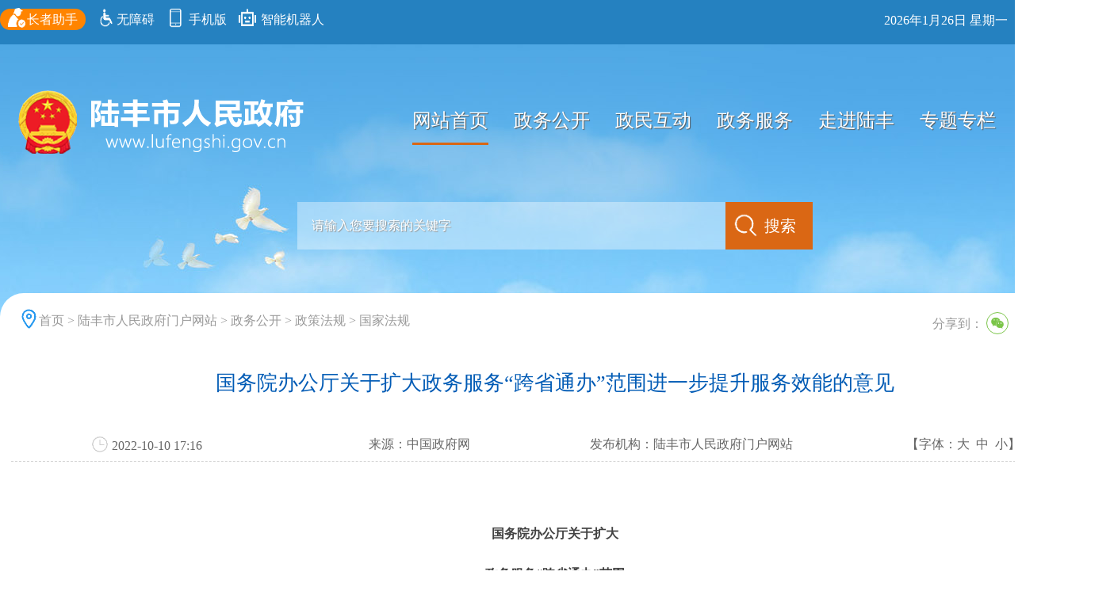

--- FILE ---
content_type: text/html; charset=utf-8
request_url: http://www.lufengshi.gov.cn/swlufeng/zwgk/zcfg/gjfg/content/post_858260.html
body_size: 10029
content:
<!DOCTYPE html>
<html>
	<head>
		<meta charset="UTF-8">
		<title>国务院办公厅关于扩大政务服务“跨省通办”范围进一步提升服务效能的意见 - 国家法规 - 陆丰市人民政府门户网站</title>
		    <meta name="viewport" content="width=device-width, initial-scale=1.0, maximum-scale=1.0, user-scalable=0">
    <meta name="apple-mobile-web-app-capable" content="yes">
    <meta name="apple-mobile-web-app-status-bar-style" content="black">
    <meta name="format-detection" content="telephone=no">
    <meta name="keywords" content="陆丰市人民政府门户网站,陆丰市市长,广东,汕尾,陆丰市,政府,GOV,LUFENG,市长信箱,陆丰要闻,政务服务,在线访谈,政策,政策解读,公报,文件,政府权责清单,文件解读,督查,新闻发布会,走进陆丰,数据开放,民生,政府工作报告,权责清单,重点领域,公示公告">
    <meta name="description" content="陆丰市人民政府门户网站由陆丰市人民政府办公室主办,陆丰市政务服务中心负责运维">
    <meta name="SiteName" content="陆丰市人民政府门户网站"/>
    <meta name="SiteDomain" content="www.lufengshi.gov.cn"/>
    <meta name="SiteIDCode" content="4415810001" />
    <meta name="ColumnName" content="国家法规">
    <meta name="ColumnDescription" content="发布国家法规相关信息">
    <meta name="Columnkeywords" content="国家政策、法规">
    <meta name="ColumnType" content="政策文件">
		    <meta name="ArticleTitle" content="国务院办公厅关于扩大政务服务“跨省通办”范围进一步提升服务效能的意见">
    <meta name="PuDate" content='2022-10-10 17:15:53'>
    <meta name="contentSource" content="中国政府网">
		<link rel="stylesheet" href="/swlufeng/css/new_file.css" />
		<link rel="stylesheet" type="text/css" href="/swlufeng/css/common.css"/>
		<script src="/swlufeng/js/jquery3.7.1.js" type="text/javascript" charset="utf-8"></script>
		<script src="/swlufeng/js/common.js" type="text/javascript" charset="utf-8"></script>
		 <!--分享引用start-->
		<script type="text/javascript" src="https://www.shanwei.gov.cn/js/bdshare.js"></script>
		<link rel="stylesheet" rel="stylesheet" type="text/css" href="https://www.shanwei.gov.cn/css/share.css">
		<!--分享引用end-->
		<link rel="stylesheet" href="//g.alicdn.com/de/prismplayer/2.7.4/skins/default/aliplayer-min.css" type="text/css"/>
		<script charset="utf-8" type="text/javascript" src="//g.alicdn.com/de/prismplayer/2.7.4/aliplayer-min.js"></script>
	</head>
	<body>
		<script>(function(u){if((u.indexOf("iP")>-1||u.indexOf("Android")>-1)&&document.location.href!="http://www.lufengshi.gov.cn/swlufeng/zwgk/zcfg/gjfg/content/mpost_858260.html"){document.location.href="http://www.lufengshi.gov.cn/swlufeng/zwgk/zcfg/gjfg/content/mpost_858260.html"}})(window.navigator.userAgent);</script>
		<div class="main">
		 <!--头部 -->
		<!--描述：头部导航开始 -->
			<div class="top_nav">
				<div class="top_nav_list">
					<div class="top_nav_l">
						<ul>
							<li style="cursor: pointer;"><a style="background-color: #ff8400; border-radius: 35px; padding: 5px 10px;" id="slh" title="长者助手"><img src="/swlufeng/images/zzzs.png"/>长者助手</a></li>
							<li><a id="wza" target="_self" href="javascript:void(0)" title="无障碍"><img src="/swlufeng/images/wza.png"/>无障碍</a></li>
							<li class="myphone"><a href=""><img src="/swlufeng/images/hone.png"/> 手机版</a>
							<div class="wx_wb_div"><img src="/swlufeng/images/shoujwx.png" width="100" height="100"></div></li>
							<!--<li><a href="https://weibo.com/lfxwfb" target="_blank"><img src="/swlufeng/images/wbo.png"/> 官方微博</a></li>-->
							<li><a href="/znjqr" target="_blank"><img src="/swlufeng/images/jqr.png"/> 智能机器人</a></li>
						</ul>
					</div>
					<script src="//service.gd.gov.cn/wza/wza.js?check_type=site_id&site_id=660005"></script>
					<script src="//slhsrv.southcn.com/wza/slh.js?app=www.lufengshi.gov.cn"></script>
					<script>
					// IE8 兼容配置 
					window.onload = function() { cnillWzaInstance.startInit("https://www.shanwei.gov.cn/js/cnill_polyfill.swf"); }
					document.getElementById("wza").onclick = function() { cnillWzaInstance.init(); }
					// 适老化
					document.getElementById("slh").onclick = function() {slhInstance.init();}
					</script>        
					<div class="top_nav_r">
						<ul>
							
							<li><div style="padding-top: 2px;color:#fff" id="tp-weather-widget"></div></li>
							<li><p style="padding-top: 2px;" id="time1"></p></li>
							<script>
							var a = new Date();
							var b = a.toLocaleTimeString();
							var y = a.getFullYear();
							var m = a.getMonth()+1;
							var ri = a.getDate();
							var d = a.getDay();
							var weekday=["日", "一", "二", "三", "四", "五", "六"];
							document.getElementById("time1").innerHTML = y+'年'+m+'月'+ri+'日  星期'+weekday[d];
							</script>         						                     
							<script>
							  (function(a,h,g,f,e,d,c,b){b=function(){d=h.createElement(g);c=h.getElementsByTagName(g)[0];d.src=e;d.charset="utf-8";d.async=1;c.parentNode.insertBefore(d,c)};a["SeniverseWeatherWidgetObject"]=f;a[f]||(a[f]=function(){(a[f].q=a[f].q||[]).push(arguments)});a[f].l=+new Date();if(a.attachEvent){a.attachEvent("onload",b)}else{a.addEventListener("load",b,false)}}(window,document,"script","SeniverseWeatherWidget","//cdn.sencdn.com/widget2/static/js/bundle.js?t="+parseInt((new Date().getTime() / 100000000).toString(),10)));
							  window.SeniverseWeatherWidget('show', {
							    flavor: "slim",
							    location: "WS44X9VV2Q44",
							    geolocation: false,
							    language: "zh-Hans",
							    unit: "c",
							    theme: "auto",
							    token: "2bf93e5a-b48b-448b-aa6c-3932a97e11be",
							    hover: "disabled",
							    container: "tp-weather-widget"
							  })
							</script>
                            <li>网站支持<img src="/swlufeng/images/ipv6.png" class="ipv6_img"/></li>
						</ul>
					</div>
					<div style="clear: both;"></div>
				</div>
			</div>
			<!--描述：头部导航结束-->
					<!--描述：头部主体开始 -->
		<div class="main_con_list">
				<div class="main_con_list_one">
					<div class="logo">
						<a href="#"><img src="/swlufeng/images/logo.png" /> </a>
					</div>
					<div class="znav">
						<ul>
							<li class="activ"><a href="/">网站首页</a></li>
							<li><a href="/swlufeng/zwgk/index.html">政务公开</a></li>
							<li><a href="/hdjlpt">政民互动</a></li>
							<li><a href="http://www.gdzwfw.gov.cn/portal/index?region=441581">政务服务</a></li>
							<li><a href="/swlufeng/zjlf/index.html">走进陆丰</a></li>
							<li><a href="/swlufeng/zt/index.html">专题专栏</a></li>
							<li><a href="/swlufeng/bmzb/index.html">部门镇办</a></li>
						</ul>
					</div>
					<div style="clear: both;"></div>
					 <script type="text/javascript">
				    	$(function(){
				    		$(".znav li").mouseover(function(){
				    			$(this).addClass("activ").siblings().removeClass("activ");
				    		});
				    	});
				   </script>				
				</div>
				
				<div class="main_con_list_two">									  									
							<script type="text/javascript">
								 function checkSubmit(){
								 if(document.getElementById('keywords').value==''||document.getElementById('keywords').value=='请输入您要搜索的关键字')
									alert('请输入您要搜索的关键字！');
								 else
									document.pageform.submit();
								 }
						    </script>
						<div class="search">
						 <form action="https://search.gd.gov.cn/search/local_msg/660005" method="get" target="_blank">				
								<input class="shuru" type="text" value="请输入您要搜索的关键字" onblur="if(this.value==''){this.value='请输入您要搜索的关键字'}" maxlength="50" id="keywords"  onFocus="this.value=''" name="keywords">
							    <input class="sub" type="submit" onClick="checkSubmit();" value="搜索" style="cursor:pointer;"/>
							     <div style="clear: both;"></div>
						</form>
						</div>
				</div>
			</div>
		<!--描述：头部主体结束 -->
		<!--头部 end -->
		<!--main-->
		<div class="main_con_list">
				<div class="main_con_list_there">
					<div class="toptip">
						<div class="toptip_l">
							<span><img src="/swlufeng/images/gps.png" /><a href="http://www.lufengshi.gov.cn/">首页</a>&nbsp;&gt;&nbsp;<a href="http://www.lufengshi.gov.cn/swlufeng/">陆丰市人民政府门户网站</a>&nbsp;&gt;&nbsp;<a href="http://www.lufengshi.gov.cn/swlufeng/zwgk/">政务公开</a>&nbsp;&gt;&nbsp;<a href="http://www.lufengshi.gov.cn/swlufeng/zwgk/zcfg/">政策法规</a>&nbsp;&gt;&nbsp;<a href="http://www.lufengshi.gov.cn/swlufeng/zwgk/zcfg/gjfg/">国家法规</a></span>
						</div>
						<div class="toptip_r">
							<span>分享到：<div id="share-1" style="display: inline-block;" data-sites="wechat ,weibo, qq, qzone"></div></span>
						</div>
						  <script>
						    $('#share-1').share();
						  </script>
						<div style="clear: both;"></div>
					</div>
					<div class="toptitle">
						<h3>国务院办公厅关于扩大政务服务“跨省通办”范围进一步提升服务效能的意见</h3>
					</div>
					<div class="topare">
						<div class="topare_info">
							<ul>
								<li><img src="/swlufeng/images/time.png"/>2022-10-10 17:16</li>
								<li>来源：<span>中国政府网</span></li>
								<li>发布机构：<span>陆丰市人民政府门户网站</span></li>
								<li>【字体：<a onClick="this.href='javascript:doZoom(20);'">大</a>&nbsp; <a href="#" onClick="this.href='javascript:doZoom(16);'">中</a>&nbsp; <a href="#" onClick="this.href='javascript:doZoom(12);'">小</a>】</li>
							</ul>
							<div style="clear: both;"></div>
						</div>
					</div>
					<div class="news_tex">
						<div class="news_link" id="zoom">
							 <p style="text-align: center;"><span style="font-weight: bold;">国务院办公厅关于扩大</span></p><p style="text-align: center;"><span style="font-weight: bold;">政务服务“跨省通办”范围</span></p><p style="text-align: center;"><span style="font-weight: bold;">进一步提升服务效能的意见</span></p><p style="text-align: center;">国办发〔2022〕34号</p><p style="text-align: left;" align=""><br/></p><p style="text-align: left;" align="">各省、自治区、直辖市人民政府，国务院各部委、各直属机构：</p><p style="text-align: left;" align="">　　《国务院办公厅关于加快推进政务服务“跨省通办”的指导意见》（国办发〔2020〕35号）印发以来，各地区各部门大力推进与企业发展、群众生活密切相关的高频政务服务事项“跨省通办”，企业和群众异地办事越来越便捷。为贯彻党中央、国务院关于加强数字政府建设、持续优化政务服务的决策部署，落实《政府工作报告》要求，扩大政务服务“跨省通办”范围，进一步提升服务效能，更好满足企业和群众异地办事需求，经国务院同意，现提出以下意见。</p><p style="text-align: left;" align=""><span style="font-weight: bold;">　　一、总体要求</span></p><p style="text-align: left;" align="">　　以习近平新时代中国特色社会主义思想为指导，全面贯彻落实党的十九大和十九届历次全会精神，按照党中央、国务院决策部署，坚持以人民为中心的发展思想，聚焦企业和群众反映突出的异地办事难点堵点，统一服务标准、优化服务流程、创新服务方式，充分发挥全国一体化政务服务平台“一网通办”枢纽作用，推动线上线下办事渠道深度融合，持续深化政务服务“跨省通办”改革，不断提升政务服务标准化、规范化、便利化水平，有效服务人口流动、生产要素自由流动和全国统一大市场建设，为推动高质量发展、创造高品质生活、推进国家治理体系和治理能力现代化提供有力支撑。</p><p style="text-align: left;" align=""><span style="font-weight: bold;">　　二、扩大“跨省通办”事项范围</span></p><p style="text-align: left;" align="">　　（一）新增一批高频政务服务“跨省通办”事项。在深入落实国办发〔2020〕35号文件部署的基础上，聚焦便利企业跨区域经营和加快解决群众关切事项的异地办理问题，健全清单化管理和更新机制，按照需求量大、覆盖面广、办理频次高的原则，推出新一批政务服务“跨省通办”事项，组织实施《全国政务服务“跨省通办”新增任务清单》（见附件）。</p><p style="text-align: left;" align="">　　（二）扎实推进地区间“跨省通办”合作。围绕实施区域重大战略，聚焦城市群都市圈一体化发展、主要劳务输入输出地协作、毗邻地区交流合作等需求，进一步拓展“跨省通办”范围和深度。有关地区开展省际“跨省通办”合作要务实高效，科学合理新增区域通办事项，避免层层签订协议、合作流于形式、企业和群众获得感不强等问题。及时梳理地区间“跨省通办”合作中共性、高频的异地办事需求，加强业务统筹，并纳入全国“跨省通办”事项范围。</p><p style="text-align: left;" align=""><span style="font-weight: bold;">　　三、提升“跨省通办”服务效能</span></p><p style="text-align: left;" align="">　　（三）改进网上办事服务体验。加快整合网上办事入口，依托全国一体化政务服务平台健全统一身份认证体系，着力解决网上办事“门难找”、页面多次跳转等问题。进一步简化“跨省通办”网上办理环节和流程，丰富网上办事引导、智能客服功能，提供更加简单便捷、好办易办的服务体验。完善国家政务服务平台“跨省通办”服务专区，推动更多“跨省通办”事项网上一站式办理。完善全国一体化政务服务平台移动端应用，推进证明证照查验、信息查询变更、资格认证、年审年报等更多简易高频事项“掌上办”。</p><p style="text-align: left;" align="">　　（四）优化“跨省通办”线下服务。推动县级以上政务服务中心“跨省通办”窗口全覆盖，建立完善收件、办理两地窗口工作人员和后台审批人员协同联动工作机制，为全程网办提供业务咨询、申报辅导、沟通协调等服务。推行帮办代办、引导教办等线下服务，为老年人等特殊群体和不熟悉网络操作的办事人提供更多便利，更好满足多样化、个性化办事需求，确保线上能办的线下也能办。探索通过自助服务终端等渠道，推进“跨省通办”服务向基层延伸。</p><p style="text-align: left;" align="">　　（五）提升“跨省通办”协同效率。依托全国一体化政务服务平台，完善“跨省通办”业务支撑系统办件流转功能，推动优化“跨省通办”事项异地代收代办、多地联办服务。通过收件标准查询、材料电子化流转、线上审核、视频会商等辅助方式，同步提供具体事项办理的工作联络功能，提高协同办理效率，加快解决“跨省通办”事项受理和收办件审核补齐补正次数多，资料传递、审查、核验、送达耗时长，跨地区、跨层级经办机构沟通效率低等问题。</p><p style="text-align: left;" align=""><span style="font-weight: bold;">　　四、加强“跨省通办”服务支撑</span></p><p style="text-align: left;" align="">　　（六）完善“跨省通办”事项标准和业务规则。国务院有关部门要结合推进统一的政务服务事项基本目录和实施清单编制工作，2023年6月底前实现已确定的政务服务“跨省通办”事项名称、编码、依据、类型等基本要素和受理条件、服务对象、办理流程、申请材料、办结时限、办理结果等在全国范围统一，并在国家政务服务平台发布。国务院有关部门要加快制定完善全程网办、异地代收代办、多地联办的业务标准和操作规程，明确收件地和办理地的权责划分、业务流转程序、联动模式、联系方式等内容，进一步细化和统一申请表单通用格式、申请材料文本标准等，优化办理流程，及时更新办事指南。</p><p style="text-align: left;" align="">　　（七）加强“跨省通办”平台支撑和系统对接。充分发挥全国一体化政务服务平台公共入口、公共通道、公共支撑作用，在确保安全性和稳定性的前提下，加快推动国务院部门垂直管理业务信息系统、地方各级政府部门业务信息系统与各地区政务服务平台深度对接融合，明确对接标准、对接方式、完成时限等要求，为部门有效协同、业务高效办理提供有力支撑。</p><p style="text-align: left;" align="">　　（八）增强“跨省通办”数据共享支撑能力。充分发挥政务数据共享协调机制作用，强化全国一体化政务服务平台的数据共享枢纽功能，推动更多直接关系企业和群众异地办事、应用频次高的医疗、养老、住房、就业、社保、户籍、税务等领域数据纳入共享范围，提升数据共享的稳定性、及时性。依法依规有序推进常用电子证照全国互认共享，加快推进电子印章、电子签名应用和跨地区、跨部门互认，为提高“跨省通办”服务效能提供有效支撑。加强政务数据共享安全保障，依法保护个人信息、隐私和企业商业秘密，切实守住数据安全底线。</p><p style="text-align: left;" align=""><span style="font-weight: bold;">　　五、强化组织保障</span></p><p style="text-align: left;" align="">　　（九）健全工作推进机制。国务院办公厅负责全国政务服务“跨省通办”的统筹协调，推动解决有关重大问题。国务院各有关部门要加大业务统筹力度，按照有关任务时限要求，抓紧出台新增“跨省通办”事项的配套政策、实施方案、试点计划等，加强对主管行业领域“跨省通办”工作的指导和规范。强化跨部门协同联动，有关配合部门要加大业务、数据、信息系统等方面的支持力度。各地区要加强对政务服务“跨省通办”任务落实的省级统筹，强化上下联动、横向协同，加快实现同一事项无差别受理、同标准办理。各级政务服务管理机构要会同本级业务主管部门建立常见问题解答知识库，开展常态化业务培训，切实提升窗口工作人员办理“跨省通办”事项的业务能力。</p><p style="text-align: left;" align="">　　（十）加强监测评估。国务院办公厅会同有关部门加强对政务服务“跨省通办”工作推进情况的监测分析，了解和掌握“跨省通办”事项实际办理情况，及时跟进协调解决有关难点堵点问题。地方各级政务服务管理机构要会同本级业务主管部门加强对具体事项办理的日常监测管理，强化审管协同，推动审批、监管信息实时共享。国务院办公厅适时组织开展“跨省通办”落实情况评估工作。</p><p style="text-align: left;" align="">（　　十一）加大宣传推广力度。各地区各有关部门要通过政府网站、政务新媒体、政务服务平台等及时发布政务服务“跨省通办”有关信息，做好政策解读，确保企业和群众在各个层级办事时充分知晓和享受到“跨省通办”带来的便利。及时梳理总结各地区各有关部门政务服务“跨省通办”的好经验好做法，加大推广力度，积极支持“一地创新、全国复用”。</p><p style="text-align: left;" align="">　　附件：全国政务服务“跨省通办”新增任务清单</p><p style="text-align: left;" align=""><br/></p><p style="text-align: right;">国务院办公厅</p><p style="text-align: right;">2022年9月28日</p><p style="text-align: left;" align="">　　（此件公开发布）</p><p style="text-align: left;" align=""><span style="font-weight: bold;">附件</span></p><p style="text-align: center;"><span style="font-weight: bold;">全国政务服务“跨省通办”新增任务清单</span></p><p style="text-align: center;">（共22项）</p><p style="text-align: center;"><img src="http://www.lufengshi.gov.cn/img/0/185/185646/858260.jpg" srcset="" class="nfw-cms-img" img-id="185646" data-catchresult="img_catchSuccess" border="0" align="middle"/></p><p><br/></p>
							  <div id="glgj">
									<b>关联稿件：</b>
									<ul class="con-gj line padd-t" id="related">
																					<div>
												<a href="http://www.lufengshi.gov.cn/swlufeng/mzhd/jdhy/gjzc/content/post_858261.html" target="_blank" title="国务院办公厅印发《关于扩大政务服务“跨省通办”范围进一步提升服务效能的意见》">
													国务院办公厅印发《关于扩大政务服务“跨省通办”范围进一步提升服务效能的意见》
												</a>
											</div>
																			</ul>
									</div>
									<div id="xgfj" style="margin-top:20px;">
									<b>相关附件：</b>
									<ul class="con-gj line padd-t" id="attachment">
																			</ul>
								</div>
								<script type="text/javascript">
								$(function(){
								var htm=$("#attachment").html();
								var htm2=$("#related").html();
									if($.trim(htm)==""){
										$("#xgfj").css('display','none');
									}
									if($.trim(htm2)==""){
										$("#glgj").css('display','none');
								}
								});
								</script>
						</div>
					</div>
				</div>
		</div>
		<!--main end-->
		 <!--尾部 -->
		<div class="footer">
				<div class="footer_friendlink">
					<ul>
						<li><a href="https://www.gov.cn/" target="_blank" title="中国政府网">中国政府网</a> <span class="shus"></span></li>
						<li><a href="https://www.gd.gov.cn/" target="_blank" title="广东省人民政府">广东省人民政府</a> <span class="shus"></span></li>
						<li><a href="https://www.shanwei.gov.cn/" target="_blank" title="汕尾市人民政府">汕尾市人民政府</a></li>
					</ul>
				</div>
				<div class="footer_list">
					<div class="footer_list_left">
						<div class="footer_list_left_info">
							<ul>
								<li>版权所有：陆丰市人民政府门户网站</li>
								<li>主办：陆丰市人民政府办公室 </li>
								<li>承办：陆丰市政府网站管理中心 </li>
								<li>地址：广东省汕尾市陆丰市政府大院</li>
								<li>邮编：516500</li>
								<li>网站标识码：4415810001</li>
								<li><a href="https://beian.miit.gov.cn/" target="_blank">粤ICP备15034643号</a></li>
								<li><a href="http://www.beian.gov.cn/portal/registerSystemInfo?recordcode=44158102000013"><img src="/images/gongan.png"/>粤公网安备 44158102000013号</a></li>
								<li><a href="http://www.lufengshi.gov.cn/swlufeng/about/sitemap/index.html" target="_blank">网站地图</a> |  <a href="http://www.lufengshi.gov.cn/swlufeng/about/contactus/content/post_438956.html" target="_blank">联系我们</a></li>								
							</ul>
							<div style="clear: both;"></div>
						</div>
					</div>
					<div class="footer_list_right">
						<div class="footer_list_right_tubiao">
							<ul>
								<li><script type="text/javascript">document.write(unescape("%3Cspan id='_ideConac' %3E%3C/span%3E%3Cscript src='https://dcs.conac.cn/js/20/300/0992/60102597/CA203000992601025970009.js' type='text/javascript'%3E%3C/script%3E"));</script></li>
								<li style="padding-top: 10px;"><script id="_jiucuo_" sitecode='4415810001' src='/js/jiucuo.js'></script></li>
							</ul>
							<div style="clear: both;"></div>
						</div>
						
					</div>
					<div style="clear: both;"></div>
				</div>
</div>
<script>window.NFCMS_SITE_ID=660005;window.NFCMS_PUB_TYPE="post";window.NFCMS_POST_ID="858260";window.NFCMS_CAT_ID="2386";</script><script src="//statistics.gd.gov.cn/scripts/s.js?t=1761811294" async></script>
<!--非本域名链接跳转弹窗--> 
<link rel="stylesheet" type="text/css" href="https://www.shanwei.gov.cn/audiojs/display.css"/>
<style>
         .alert-mengban{position: fixed;top: 0px;left: 0px;z-index: 1000;background: #ccc;opacity: 0.8 !important;filter: alpha(opacity=80) !important;width: 100%;height: 100%;display: none;}
        .alert-warning{position: fixed;left: 50%;top:-400px;margin-left:-300px; width: 600px;height: 160px;background:#fff;z-index: 1001;display: none;}
        .alert-delete{width: 100%;height: 38px;position: relative;}
        .alert-delete span{position: absolute;top:10px;right: 10px; width: 19px;height: 19px;background: url(/images/delete.png) center center no-repeat;cursor:pointer;}
        .alert-wzsm{width: 560px;height: 30px;margin: 0px auto 0; line-height: 35px;font-size: 18px;color: #000;text-align: center;font-family:"Microsoft YaHei"; padding-bottom: 15px;}
        .alert-wzsm p{font-size:18px;font-family:"Microsoft YaHei";}
        .alert-footer{width: 100%; font-size: 16px;color: #000;}
        .alert-footer span{cursor: pointer;float: left;font-family:"Microsoft YaHei";}
        .continue{width: 124px;height: 30px;display:inline-table; background-color:#347bd7;border:2px solid;border-radius:25px; color:#FFFFFF; text-align:center; line-height:30px;}
        .fangqi{line-height: 30px;font-size: 16px;color: #347bd7;margin-left: 30px;}
        .xuanze{width: 210px;height: 42px;margin: 13px auto 0;}
        @media only screen and (max-width: 414px) {
            .alert-warning{position: fixed;left:2%;top:-400px;margin-left:0; width: 96%;height: auto;background: #fff;background-size: 100%; z-index: 1001;}
            .alert-wzsm{width: 80%;height: auto;margin: 15px auto 0; line-height: 28px;font-size: 18px;color: #000;text-align: center; }
            .alert-wzsm p{font-size:18px;}
            .alert-footer{width: 100%; height: 70px;line-height: 70px;font-size: 18px;color: white;margin-top: 10px;}
            .continue{ width: 124px;height: 30px;background-size: 100%; display:inline-table; background-color:#000099;}
        }
    </style>
<a id="hash"  href="javascript:void(0)" onclick="return false;"></a>
	<div class="alert-warning">
	          <div class="alert-delete">
		   <span id="closets"></span>
		</div>	
		<div class="alert-wzsm">
			<p>您访问的链接即将离开“陆丰市人民政府”门户网站，是否继续？</p>
			<p id="outUrl" style="display: none"></p>
		</div>
		<div class="alert-footer">		
		     <div class="xuanze">
                              <span class="continue" onclick="window.open(outUrl.innerText);document.getElementById('closets').click();">继续访问</span>	
			<span class="fangqi">放弃</span>	
		     </div>
		</div>

	</div>
	<div class="alert-mengban"></div>
<div class="Whidden" style="display:none">
</div>
<script>
$(function(){
  $("a").each(function(){
    var htm=$(this).html();
    $(this).click(function(){
		if(this.href!=""&&this.href.toLowerCase().indexOf("javascript")==-1&&this.href.toLowerCase().indexOf("www.lufengshi.gov.cn")==-1&&this.href.toLowerCase().indexOf("ysqgk.gd.gov.cn")==-1&&this.href.toLowerCase().indexOf("lufengshi.gov.cn")==-1&&this.href.toLowerCase().indexOf("javascript:next")==-1){

		document.getElementById('outUrl').innerText=this.href;
	          document.getElementById('hash').click();
		$(".alert-mengban").fadeIn(200);
		$(".alert-warning").delay(200).show().animate({top:"200px"}, 300);
		$("#closets,.fangqi,.alert-mengban").click(function() {
			$(".alert-warning").animate({top:"-400px"}, 200).hide(300);
			$(".alert-mengban").delay(300).fadeOut(300);
		});
		$(".continue").click(function(){			
		       $(".alert-warning").hide(200);
	                 $(".alert-mengban").delay(200).fadeOut(200);
		})
		return false;

		}
        });
    });
});

$("select").on("change",function () {
 var opVal = $(this).find("option:selected").val();
 
 if(isNaN(opVal)&&opVal!=""&&opVal.toLowerCase().indexOf("javascript")==-1&&opVal.toLowerCase().indexOf("www.lufengshi.gov.cn")==-1&&opVal.toLowerCase().indexOf("lufengshi.gov.cn")==-1&&opVal.toLowerCase().indexOf("javascript:next")==-1){

                document.getElementById('outUrl').innerText=opVal;
                document.getElementById('hash').click();
                $(".alert-mengban").fadeIn(200);
                $(".alert-warning").delay(200).show().animate({top:"200px"}, 300);
                $("#closets,.fangqi,.alert-mengban").click(function() {
                    $(".alert-warning").animate({top:"-400px"}, 200).hide(300);
                    $(".alert-mengban").delay(300).fadeOut(300);
                });
                $(".continue").click(function(){
                    $(".alert-warning").hide(200);
                    $(".alert-mengban").delay(200).fadeOut(200);
                })
                return false;
            }
});
</script>
<!--非本域名链接跳转弹窗--> 
		<!--尾部 end -->
		</div>
	</body>
</html>


--- FILE ---
content_type: text/css
request_url: http://www.lufengshi.gov.cn/swlufeng/css/new_file.css
body_size: 1181
content:


/***********详情页样式*****************/
.toptip {
	width: 98%;
	padding-top: 20px;
    padding-left: 20px;
	margin: 0 auto;
	
}
.toptip span a{
	color: #5f5f5f;
}
.toptip span a:hover{
	color: #5f5f5f;
}
.toptip_l {
	width: 80%;
	float: left;
	
}
.toptip_l span {
	font-size: 16px;
	color: #999999;
}
.toptip_l span img {
	width: 25px;
    height: 25px;
    vertical-align: -0.3em;
}
.toptip_l span a{
	color: #999;
}
.toptip_l span a:hover{
	color: #999;
}
.toptip_r {
	width: 16%;
	float: right;
	
}
.toptip_r span {
	color: #999999;
	font-size: 16px;
}


.toptitle {
	width: 98%;
	margin: 0 auto;
}
.toptitle h3 {
	font-size: 26px;
    font-weight: normal;
    text-align: center;
    color: #005bb5;
    padding: 40px 25px;
}

.topare {
	width: 98%;
	margin: 0 auto;
}
.topare_info {
	width: 100%;
	border-bottom: dashed 1px #d6d6d6;
	padding: 10px 0;
}
.topare_info ul li {
	list-style: none;
	float: left;
	width: 25%;
	text-align: center;
	color: #666;
	font-size: 16px;
}
.topare_info ul li a {
	text-decoration: none;
	color: #666;
	font-size: 16px;
}
.topare_info ul li img {
	width: 20px;
    height: 20px;
    vertical-align: -0.2em;
    padding-right: 5px;
}

.news_tex {
	width: 98%;
	margin: 0 auto;
}
.news_link {
	width: 95%;
	padding: 40px 0;
	color: #424242;
	font-size: 16px;
    line-height: 36px;
    min-height: 110px;
    margin: 0 auto;
}
.news_link p {
	margin-top: 10px;
    line-height: 2.6em;
    text-align: justify;
}
.news_link p img {
    display: block;
    max-width:100%;
    margin: 15px auto!important;
}
/***************列表页样式****************/
.list_info {
	width: 98%;
	margin: 0 auto;
	padding-top: 20px;
	display: flex;
	padding-bottom: 40px;
}
/**左边**/
.list_info_l {
	width: 22%;
	padding: 15px 25px 15px 15px;
	background-color: #FFFFFF;
}

.list_info_l_tit {
	width: 100%;
	background-color: #2c79b9;
	font-size: 18px;
}
.list_info_l_tit span {
	display: block;
	width: 96%;
	padding: 20px 0;
	font-size: 22px;
    font-weight: bold;
	padding-left: 10px;
	color: #FFFFFF;
}

.list_info_l_con {
	width: 100%;
	/*background-color: #f5f5f5;*/
	background-color: #FFFFFF;
}
.list_info_l_con ul {
	
}
.list_info_l_con ul li {
	list-style: none;
	background-color: #f5f5f5;
	margin-top: 4px;
    line-height: 36px;
    padding: 0 4px;
}

.list_info_l_con ul li a {
	display: block;
	text-decoration: none;
	text-align: center;
	font-size: 18px;
	color: #333;
	padding: 12px 0;
}



/**右边**/
.list_info_r {
	width: 73%;
}
.list_info_r_main {
	width: 100%;
}
/**上**/
.list_info_r_tit {
	width: 100%;
	height: 60px;
	line-height: 60px;
	border-bottom: 1px solid #eaeaea;
}
.list_info_r_tit span {
	font-size: 22px;
    font-weight: bold;
    border-bottom: 4px #2c79b9 solid;
    padding-bottom: 15px;
    color: #2c79b9;
}
/**中**/
.list_info_r_con {
	width: 100%;
}
.list_info_r_con ul {
	margin-top: 8px;
}
.list_info_r_con ul li {
	list-style: none;
	overflow: hidden;
	border-bottom: #CDCDCD 1px dashed;
    transition: all .2s ease-in-out;
	
}
.list_info_r_con ul li:hover {
	border-bottom: #95BBEA 1px dashed;
    transition: all .2s ease-in-out;
	background-color: #dfe9f6;
	
}
.list_info_r_con ul li a:hover {
	color: #333 ;
    transition: all .2s ease-in-out;
	
}
.list_info_r_con ul li a {
text-decoration: none;
    color: #333;
    font-size: 18px;
    line-height: 60px;
	width: 90%;
    display: inline-block;
}

.list_info_r_con ul li span {
	float: right;
	color: #bbbbbb;
	font-size: 16px;
	line-height: 60px;
}
.avcates {
	background-color: #2c79b9!important;
	color: #FFFFFF!important;
}

/**下**/
.list_info_r_next {
	width: 100%;
}
.hover{background-color: #dfe9f6!important;}
.con-gj a:hover{color:#333}
.con-gj a{color:#333;
    text-decoration: underline;
    text-underline-position: under;}
.news_link{margin-top:20px;line-height: 40px;}
.news_link b{color: #0053c9;}












--- FILE ---
content_type: text/css
request_url: http://www.lufengshi.gov.cn/swlufeng/css/common.css
body_size: 1831
content:
* {
	margin: 0;
	padding: 0;
	
}
ul li {
    list-style: none;
}
img {
	border: none;
}
a{text-decoration: none;color:#424242}
.main {
	min-width: 1400px;
	background: url(../images/bgm.jpg) top center no-repeat;
}
/**顶部导航**/
.top_nav {
	width: 100%;
	background-color: #2581c0;
}
.top_nav_list {
	width: 1400px;
	min-width: 1400px;
	margin: 0 auto;
	background-color: #2581c0;
}

/**顶部导航左边**/
.top_nav_list .top_nav_l {
	width: 48%;
	float: left;
	
}

.top_nav_list .top_nav_l ul {
	clear: both;
}

.top_nav_list .top_nav_l ul li {
	float: left;
	list-style: none;
	padding: 10px 15px 20px 0px;
}

.top_nav_list .top_nav_l ul li a {
	text-decoration: none;
	font-size: 16px;
	color: #ffffff;
}

.top_nav_list .top_nav_l ul li a  img {
	width: 22px;
	height: 25px;
  vertical-align:-0.3em;  
  padding-right: 2px;
}
.ipv6_img{
    height: 25px;
    vertical-align: -0.4em;
    padding: 0 4px;
}

/**顶部导航右边**/

.top_nav_list .top_nav_r {
	float: right;
	
}
.top_nav_list .top_nav_r ul {
	clear: both;
}

.top_nav_list .top_nav_r ul li {
	    display: inline-block;
    padding:  12px 0px 12px 26px;
    color: #ffffff;
}

.top_nav_list .top_nav_r ul li a {
	text-decoration: none;
	font-size: 16px;
	color: #ffffff;
}

.top_nav_list .top_nav_r ul li a  img {
	width: 22px;
	height: 25px;
  vertical-align:-0.4em;  
  padding-left: 5px;
}
/**主体**/
.main_t{
	width: 1400px;
	min-width: 1400px;
	margin: 0 auto;
}

.main_con {
	width: 100%;	
}
.main_con_list {
	width: 1400px;
	min-width: 1400px;
	margin: 0 auto;
	
}
/**logo  导航***/
.main_con_list_one {
	width: 100%;
	padding-top: 55px;
}
/**logo**/
.main_con_list_one .logo {
	float: left;
	width: 36%;
	
}

.main_con_list_one .logo img {
	padding-left: 20px;
}
/**导航**/
.main_con_list_one .znav {
	display: inline-block;
    margin-top: 13px;
    /* background-color: #27618360; */
    border-radius: 5px;
	
}
.main_con_list_one .znav ul {
	padding: 0;
}
.main_con_list_one .znav ul li {
	 list-style: none;
    float: left;
    padding: 12px 0px;
    margin: 0 16px;
}
.main_con_list_one .znav ul li a {
	text-decoration: none;
	font-size: 24px;
	color: #FFFFFF;
	text-shadow: #5a5a5a 1px 1px 1px;
}
.activ {
	border-bottom: 3px solid #d96613;
}
.activ a {
	color: #fff!important;
}
/**搜索**/
.main_con_list_two {
	width: 100%;
	padding-top: 55px;
}
.main_con_list_two .search {
	width: 650px;
	height: 60px;
	margin: 0 auto;
}
.main_con_list_two .search  form {
	width: 100%;
	height: 60px;
}

.main_con_list_two .search  form input {
    border: none;
    outline: none;
    text-indent: 18px;
}


.main_con_list_two .search  form .shuru {
	    float: left;
    width: 83%;
    height: 60px;
    line-height: 60px;
    border: none;
    font-size: 16px;
    background-color: #FFFFFF60;
    color: #ffffff;
    text-shadow: #969696 1px 1px 1px;
	
}
.main_con_list_two .search  form .sub {
   width: 110px;
   height: 60px;
   float: right;
   font-size: 20px;
   background: url(../images/sou.png) no-repeat #da6714 10px 14px;
   background-size: 28%;
   color: #FFFFFF;
   padding-left: 10px;
}
/**头条**/
.main_con_list_there {
	width: 100%;
	
	background-color: #fff;
	margin-top: 55px;
	position: relative;
	border-radius: 30px 30px 0 0;
	/*transform-origin: center bottom;
	transform: perspective(400px) rotateX(500deg) ;*/
}
.main_con_list_there::before,
.main_con_list_there::after {
	content: '';
	position: absolute;
	width: 30px;
	height: 30px;
	bottom: 0;
}
.main_con_list_there::before {
    left: -29px;
    top: 101px;
    background: radial-gradient(circle at 0 0, transparent 30px, #fff 30px);
}

.main_con_list_there::after {
	right: -30px;
    top: 101px;
	background: radial-gradient(
	circle at 30px 0,
	transparent 30px,
	#fff 30px
	);
}
@media screen and (max-width: 1460px) {
.main_con_list_there::before,
.main_con_list_there::after {
	display: none;
}
}
/***************网站尾部**************/
.footer {
	width: 100%;
	background-color: #2581c0;
}
.footer_list {
	width: 1400px;
    min-width: 1400px;
    margin: 0 auto;
  padding: 20px 0 35px 0;
}
.footer_list_left {
	width: 63%;
	float: left;
}

.footer_list_left_info {
	width: 100%;
}
.footer_list_left_info ul {
	
}
.footer_list_left_info ul li {
	width: 33%;
	float: left;
	margin-right: 2px;
	margin-bottom: 10px;
	color: #FFFFFF;
	font-size: 16px;
}
.footer_list_left_info ul li a {
	color: #FFFFFF;
}
.footer_list_left_info ul li a img {
	vertical-align: -0.2em;
}



.footer_list_right {
	width: 32%;
	float: right;
}
.footer_list_right_tubiao {
	
}
.footer_list_right_tubiao li {
	float: left;
	margin-right: 30px;
}
.footer_list_right_tubiao li a {
	display: block;
	
}
.footer_friendlink {
	    width: 1400px;
    line-height: 32px;
    font-size: 16px;
    color: #fff;
    padding: 12px 0;
    margin: 0 auto;
}
.footer_friendlink ul li {
	display: inline-block;padding:0 18px;
}
.footer_friendlink ul li a{
	 color: #fff !important;
}
.footer_friendlink .shus {
    width: 1px;
    height: 22px;
    background-color: #e2e2e2;
    margin: 5px -16px 0 15px;
    display: inline-block;
    _zoom: 1;
    float: right;
    _display: inline;
    vertical-align: middle;
}
.wx_wb_div {
    position: absolute;
    top: 40px;
    left: 0px;
    display: none;
    z-index: 10;
}
.EKHJj{
	color: #fff!important;
}
.myphone{
    position: relative;
    cursor: pointer;
}
.myphone:hover div{ display: block;}
.slideshow SPAN.title a{color:#fff}
.slideshow SPAN.title a:hover{color:#fff}


/******************栏目路径******************/
.toptip {
	width: 98%;
	padding-top: 20px;
    padding-left: 20px;
	margin: 0 auto;
	
}
.toptip span a{
	color: #5f5f5f;
}
.toptip span a:hover{
	color: #5f5f5f;
}
.toptip_l {
	width: 80%;
	float: left;
	
}
.toptip_l span {
	font-size: 16px;
	color: #999999;
}
/* .toptip_l span img {
	width: 25px;
    height: 25px;
    vertical-align: -0.3em;
} */
.toptip_l span a{
	color: #999;
}
.toptip_l span a:hover{
	color: #999;
}
.toptip_r {
	width: 16%;
	float: right;
	
}
.toptip_r span {
	color: #999999;
	font-size: 16px;
}
.log {
    width: 100%;
    text-align: center;
}
.log img{border-radius: 12px;}

--- FILE ---
content_type: text/css
request_url: https://www.shanwei.gov.cn/css/share.css
body_size: 8626
content:
@font-face {
    font-family: 'socialshare';
    src: url('[data-uri]') format('truetype');
    font-weight: 500;
    font-style: normal;
    font-display: swap;
}


.social-share {
    font-family: "socialshare" !important;
    font-size: 16px;
    font-style: normal;
    -webkit-font-smoothing: antialiased;
    -webkit-text-stroke-width: 0.2px;
    -moz-osx-font-smoothing: grayscale
}

.social-share * {
    font-family: "socialshare" !important
}

.social-share .icon-tencent:before {
    content: "\f07a"
}

.social-share .icon-qq:before {
    content: "\f11a"
}

.social-share .icon-weibo:before {
    content: "\f12a"
}

.social-share .icon-wechat:before {
    content: "\f09a"
}

.social-share .icon-douban:before {
    content: "\f10a"
}

.social-share .icon-heart:before {
    content: "\f20a"
}

.social-share .icon-like:before {
    content: "\f00a"
}

.social-share .icon-qzone:before {
    content: "\f08a"
}

.social-share .icon-linkedin:before {
    content: "\f01a"
}

.social-share .icon-diandian:before {
    content: "\f05a"
}

.social-share .icon-facebook:before {
    content: "\f03a"
}

.social-share .icon-google:before {
    content: "\f04a"
}

.social-share .icon-twitter:before {
    content: "\f06a"
}

.social-share a {
    position: relative;
    text-decoration: none;
    margin: 4px;
    display: inline-block;
    outline: none
}

.social-share .social-share-icon {
    position: relative;
    display: inline-block;
    width: 26px;
    height: 26px;
    font-size: 16px;
    border-radius: 50%;
    line-height: 26px;
    border: 1px solid #666;
    color: #666;
    text-align: center;
    vertical-align: middle;
    transition: background 0.6s ease-out 0s
}

.social-share .social-share-icon:hover {
    background: #666;
    color: #fff
}

.social-share .icon-weibo {
    color: #ff763b;
    border-color: #ff763b
}

.social-share .icon-weibo:hover {
    background: #ff763b
}

.social-share .icon-tencent {
    color: #56b6e7;
    border-color: #56b6e7
}

.social-share .icon-tencent:hover {
    background: #56b6e7
}

.social-share .icon-qq {
    color: #56b6e7;
    border-color: #56b6e7
}

.social-share .icon-qq:hover {
    background: #56b6e7
}

.social-share .icon-qzone {
    color: #FDBE3D;
    border-color: #FDBE3D
}

.social-share .icon-qzone:hover {
    background: #FDBE3D
}

.social-share .icon-douban {
    color: #33b045;
    border-color: #33b045
}

.social-share .icon-douban:hover {
    background: #33b045
}

.social-share .icon-linkedin {
    color: #0077B5;
    border-color: #0077B5
}

.social-share .icon-linkedin:hover {
    background: #0077B5
}

.social-share .icon-facebook {
    color: #44619D;
    border-color: #44619D
}

.social-share .icon-facebook:hover {
    background: #44619D
}

.social-share .icon-google {
    color: #db4437;
    border-color: #db4437
}

.social-share .icon-google:hover {
    background: #db4437
}

.social-share .icon-twitter {
    color: #55acee;
    border-color: #55acee
}

.social-share .icon-twitter:hover {
    background: #55acee
}

.social-share .icon-diandian {
    color: #307DCA;
    border-color: #307DCA
}

.social-share .icon-diandian:hover {
    background: #307DCA
}

.social-share .icon-wechat {
    position: relative;
    color: #7bc549;
    border-color: #7bc549
}

.social-share .icon-wechat:hover {
    background: #7bc549
}

.social-share .icon-wechat .wechat-qrcode {
    display: none;
    border: 1px solid #eee;
    position: absolute;
    z-index: 9;
    top: 40px;
    left: -84px;
    width: 200px;
    height: 172px;
    color: #666;
    font-size: 12px;
    text-align: center;
    background-color: #fff;
    box-shadow: 0 2px 10px #aaa;
    transition: all 200ms;
    -webkit-tansition: all 350ms;
    -moz-transition: all 350ms
}

.social-share .icon-wechat .wechat-qrcode.bottom {
    top: 40px;
    left: -84px
}

.social-share .icon-wechat .wechat-qrcode.bottom:after {
    display: none
}

.social-share .icon-wechat .wechat-qrcode h4 {
    font-weight: normal;
    height: 26px;
    line-height: 26px;
    font-size: 12px;
    background-color: #f3f3f3;
    margin: 0;
    padding: 0;
    color: #777
}

.social-share .icon-wechat .wechat-qrcode .qrcode {
    width: 105px;
    margin: 10px auto
}

.social-share .icon-wechat .wechat-qrcode .qrcode table {
    margin: 0 !important
}

.social-share .icon-wechat .wechat-qrcode .help p {
    font-weight: normal;
    line-height: 16px;
    padding: 0;
    margin: 0
}

/* .social-share .icon-wechat .wechat-qrcode:after {
    content: '';
    position: absolute;
    left: 50%;
    margin-left: -6px;
    bottom: -13px;
    width: 0;
    height: 0;
    border-width: 8px 6px 6px 6px;
    border-style: solid;
    border-color: #fff transparent transparent transparent
} */

.social-share .icon-wechat:hover .wechat-qrcode {
    display: block
}


--- FILE ---
content_type: text/css
request_url: https://www.shanwei.gov.cn/audiojs/display.css
body_size: 53
content:
#_span_jiucuo {
	/*display: none  !important;*/
}


--- FILE ---
content_type: application/javascript; charset=utf-8
request_url: http://www.lufengshi.gov.cn/swlufeng/js/common.js
body_size: 424
content:
//字体大小
function doZoom(size){
document.getElementById('zoom').style.fontSize=size+'px';
}

 function timestampToString(str){
    var type=1;
    if(str == '' || str == null){
      return '';
    }
    var oDate = new Date(str*1000),
      oMonth = oDate.getMonth()+1,
      oDay = oDate.getDate(),
      oTime = '';
      switch(type){
        case 1:
          oTime =  getzf(oMonth) +'-'+ getzf(oDay);
          break;
        case 2:
          oTime =  getzf(oMonth) +'-'+ getzf(oDay);
        
          break;
        default:
          oTime =  getzf(oMonth) +'-'+ getzf(oDay);
          
          break;
      }
    return oTime;
  };
  function getzf(num){
    if(parseInt(num) < 10){
      num = '0'+num;
    }
    return num;
  }


--- FILE ---
content_type: application/javascript; charset=utf-8
request_url: http://www.lufengshi.gov.cn/js/jiucuo.js
body_size: 723
content:
//在页面增加一个放置图标的区块

if(!document.getElementById('_span_jiucuo'))

	document.write("<span id='_span_jiucuo'></span>");



//获取放置图标的区块

var span_msg = document.getElementById("_span_jiucuo");



//获取站点标识码

var sitecode = document.getElementById("_jiucuo_").attributes["sitecode"].value;

//生成纠错图标及点击链接

span_msg.innerHTML = "<img onclick=\"Link('" + sitecode + "')\" style='margin:0;border:0;cursor: pointer;' src='/images/jiucuo.png"+"'/>";



//点击图标

function Link(site_code) {

	//获取该站点需要纠错页面的url地址

	var url = getCurrUrl();

	//跳转至纠错系统填写页面 

	window.open("http://121.43.68.40/exposure/jiucuo.html?site_code=" + site_code + "&url=" + encodeURIComponent(url));

}

//获取该站点需要纠错页面的url地址

function getCurrUrl() {

	var url = "";

	if (parent !== window) {

		try {

			url = window.top.location.href;

		} catch (e) {

			url = window.top.document.referrer;

		}

	}

	if (url.length == 0)

		url = document.location.href;



	return url;

}
